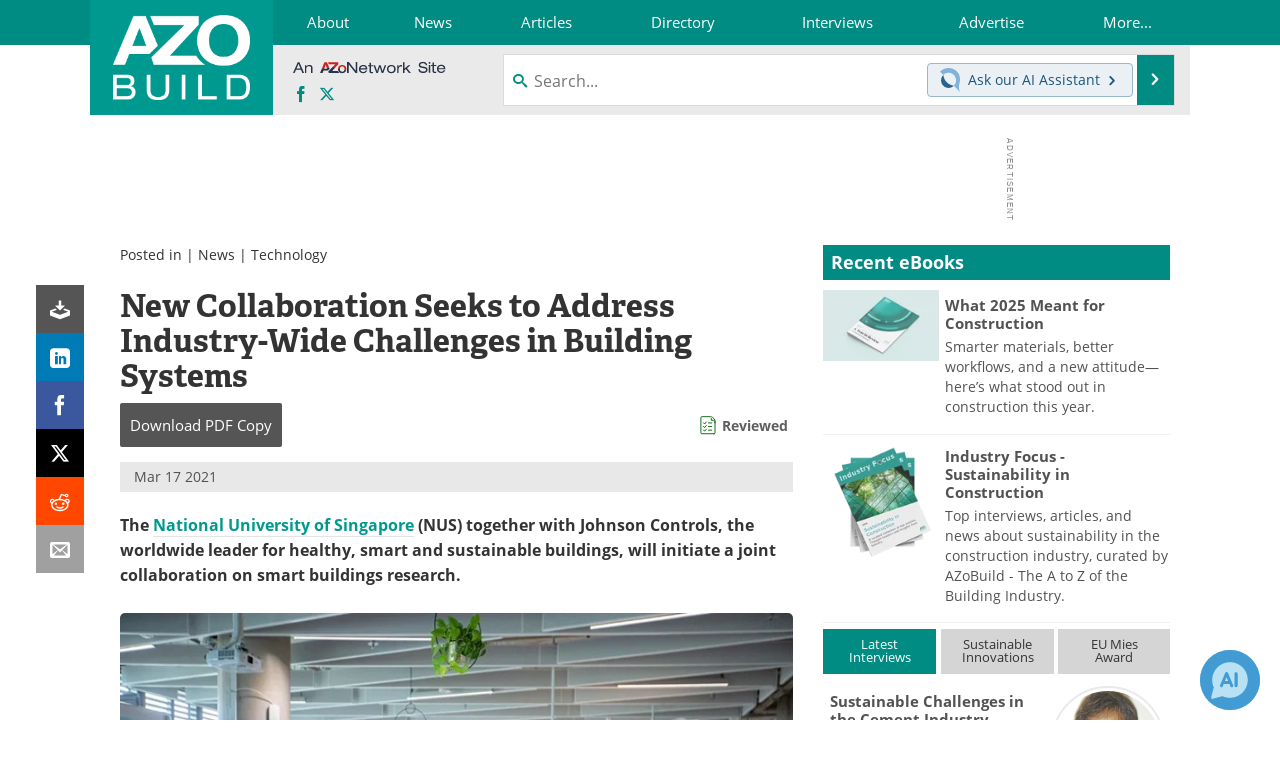

--- FILE ---
content_type: text/html; charset=utf-8
request_url: https://www.google.com/recaptcha/api2/aframe
body_size: 268
content:
<!DOCTYPE HTML><html><head><meta http-equiv="content-type" content="text/html; charset=UTF-8"></head><body><script nonce="mp29znbRNMXFWKAAPjdSaA">/** Anti-fraud and anti-abuse applications only. See google.com/recaptcha */ try{var clients={'sodar':'https://pagead2.googlesyndication.com/pagead/sodar?'};window.addEventListener("message",function(a){try{if(a.source===window.parent){var b=JSON.parse(a.data);var c=clients[b['id']];if(c){var d=document.createElement('img');d.src=c+b['params']+'&rc='+(localStorage.getItem("rc::a")?sessionStorage.getItem("rc::b"):"");window.document.body.appendChild(d);sessionStorage.setItem("rc::e",parseInt(sessionStorage.getItem("rc::e")||0)+1);localStorage.setItem("rc::h",'1769010974927');}}}catch(b){}});window.parent.postMessage("_grecaptcha_ready", "*");}catch(b){}</script></body></html>